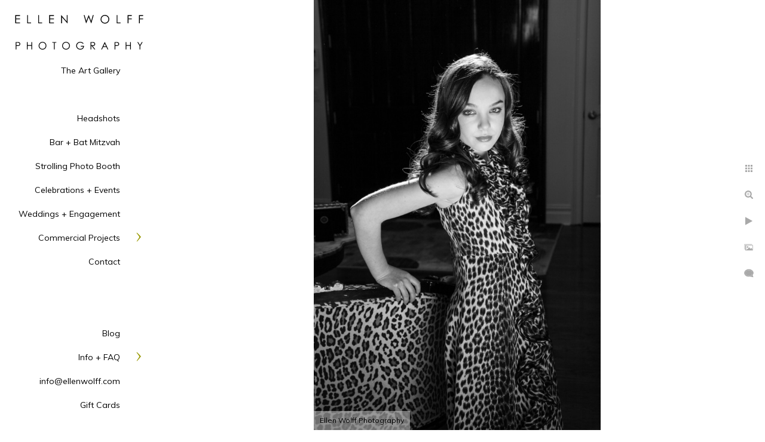

--- FILE ---
content_type: text/html; charset=utf-8
request_url: https://www.ellenwolff.net/long-island-bat-mitzvah-photographer-4
body_size: 8276
content:
<!DOCTYPE html><!-- site by Good Gallery, www.goodgallery.com --><html class="no-js GalleryPage"><head><title>Long Island Bat Mitzvah photographer - Ellen Wolff Photography</title><link rel=dns-prefetch href=//cdn.goodgallery.com><link rel=dns-prefetch href=//www.google-analytics.com><link rel="shortcut icon" href=//cdn.goodgallery.com/274bb1d3-b411-4b2a-bf11-30e8078d1335/logo/1x5fakxs/24cxqqg3gol.ico><meta name=robots content=noarchive><link rel=canonical href=https://www.ellenwolffphotography.com/long-island-bat-mitzvah-photographer-4><style>.YB:before{content:attr(data-c);display:block;height:150em}</style><link rel=stylesheet media=print onload="if(media!='all')media='all'" href=//cdn.goodgallery.com/274bb1d3-b411-4b2a-bf11-30e8078d1335/d/Desktop-uEj-A4PgECgtngIM1xX04w-2-J9aBSnRAuSxHPM82o9JM1A.css><script src=//cdn.goodgallery.com/274bb1d3-b411-4b2a-bf11-30e8078d1335/p/bundle-2teHGVEHG23F7yH4EM4Vng-20250629021656.js></script><script src=//cdn.goodgallery.com/274bb1d3-b411-4b2a-bf11-30e8078d1335/d/PageData-374y1qs8-f81230a1-75a5-4931-892b-515e5d563cf7-J9aBSnRAuSxHPM82o9JM1A-2.js></script><!--[if lt IE 9]><script src=/admin/Scripts/jQuery.XDomainRequest.js></script><![endif]--><meta property=og:url content=https://www.ellenwolffphotography.com/long-island-bat-mitzvah-photographer-4><meta property=og:type content=website><meta property=og:site_name content="Ellen Wolff Photography"><meta property=og:image content=https://cdn.goodgallery.com/274bb1d3-b411-4b2a-bf11-30e8078d1335/r/1024/1x24wksm/long-island-bat-mitzvah-photographer-4.jpg><meta property=og:title content="Long Island Bat Mitzvah photographer - Ellen Wolff Photography"><meta property=og:description><script type=application/ld+json>{ "@context": "https://schema.org", "@type": "Organization", "url": "https://www.ellenwolffphotography.com", "logo": "https://logocdn.goodgallery.com/274bb1d3-b411-4b2a-bf11-30e8078d1335/430x0/1x5fakxs/szlmdb1uwqu.png" }</script><script type=application/ld+json>{ "@context": "http://schema.org", "@type": "BreadcrumbList", "itemListElement": [ { "@type": "ListItem", "position": "1", "item": { "@id": "https://www.ellenwolff.net/", "name": "Home" } } ] }</script><script async src="https://www.googletagmanager.com/gtag/js?id=G-ZBXPDWKPR9"></script><script>window.dataLayer=window.dataLayer||[];function gtag(){dataLayer.push(arguments);}
gtag('js',new Date());gtag('config','G-ZBXPDWKPR9');</script><script>!function(f,b,e,v,n,t,s)
{if(f.fbq)return;n=f.fbq=function(){n.callMethod?n.callMethod.apply(n,arguments):n.queue.push(arguments)};if(!f._fbq)f._fbq=n;n.push=n;n.loaded=!0;n.version='2.0';n.queue=[];t=b.createElement(e);t.async=!0;t.src=v;s=b.getElementsByTagName(e)[0];s.parentNode.insertBefore(t,s)}(window,document,'script','https://connect.facebook.net/en_US/fbevents.js');fbq('init','909208852748466');fbq('track','PageView');</script><noscript><img height=1 width=1 style=display:none src="https://www.facebook.com/tr?id=909208852748466&amp;ev=PageView&amp;noscript=1"></noscript><meta name=google-site-verification content=FXonDEhmcJidtOlUonYcGw96AdlrxR8GFuWScCmV6hE><meta name=google-site-verification content=FXonDEhmcJidtOlUonYcGw96AdlrxR8GFuWScCmV6hE><meta name=google-site-verification content=FXonDEhmcJidtOlUonYcGw96AdlrxR8GFuWScCmV6hE><meta name=msvalidate.01 content=891C8149615D0BB45001302B369C024C><style data-id=inline>html.js,html.js body{margin:0;padding:0}.elementContainer img{width:100%}ul.GalleryUIMenu{list-style:none;margin:0;padding:0}ul.GalleryUIMenu a{text-decoration:none}ul.GalleryUIMenu li{position:relative;white-space:nowrap}.GalleryUISiteNavigation{background-color:rgba(255,255,255,1);width:250px}.GalleryUIMenuTopLevel .GalleryUIMenu{display:inline-block}ul.GalleryUIMenu li,div.GalleryUIMenuSubMenuDiv li{text-transform:none}.GalleryUIMenuTopLevel .GalleryUIMenu > li{padding:10px 25px 10px 27px;border:0 solid #FFFFFF;border-left-width:0;border-top-width:0;white-space:normal;text-align:right}.GalleryUIMenu > li{color:#000000;background-color:rgba(255,255,255,1);font-size:14px;;position:relative}.GalleryUIMenu > li > a{color:#000000}.GalleryUIMenu > li.Active > a{color:#999900}.GalleryUIMenu > li.Active{color:#999900;background-color:rgba(255,255,255,1)}span.SubMenuArrow,span.SubMenuArrowLeft,span.SubMenuArrowRight,span.SubMenuArrowUp,span.SubMenuArrowDown{display:block;position:absolute;top:50%;right:10px;margin-top:-8px;height:16px;width:16px;background-color:transparent}span.SubMenuArrowSizing{display:inline-block;width:26px;height:16px;opacity:0;margin-right:-2px}.GalleryUISiteNavigation{position:fixed;top:0;left:0}.GalleryUIMenuTopLevel .GalleryUIMenu{width:250px}.GalleryUISiteNavigation{height:100%}html{font-family:'Muli',sans-serif}html:not(.wf-active){font-family:sans-serif}.GalleryUIMenu,.GalleryUIMenu a{font-family:'Muli',sans-serif}html:not(.wf-active) .GalleryUIMenu,html:not(.wf-active) .GalleryUIMenu a{font-family:sans-serif}.PageTemplateText,.CaptionContainer,.PageInformationArea,.GGTextContent{font-family:'Muli',sans-serif}html:not(.wf-active) .PageTemplateText,html:not(.wf-active) .CaptionContainer,html:not(.wf-active) .PageInformationArea,html:not(.wf-active) .GGTextContent{font-family:sans-serif}h1,h2,h3,h4,h5,h6{font-family:'Muli',sans-serif;font-weight:700}html:not(.wf-active) h1,html:not(.wf-active) h2,html:not(.wf-active) h3,html:not(.wf-active) h4,html:not(.wf-active) h5,html:not(.wf-active) h6{font-family:sans-serif}.GalleryUIContainer .NameMark{font-family:'Muli',sans-serif}html:not(.wf-active) .GalleryUIContainer .NameMark{font-family:sans-serif}.GalleryMenuContent .GGMenuPageHeading{font-family:'Muli',sans-serif}html:not(.wf-active) .GalleryMenuContent .GGMenuPageHeading{font-family:sans-serif}.GMLabel{font-family:'Muli',sans-serif}html:not(.wf-active) .GMLabel{font-family:sans-serif}.GMTagline{font-family:'Muli',sans-serif}html:not(.wf-active) .GMTagline{font-family:sans-serif}div.GGForm label.SectionHeading{font-family:'Muli',sans-serif}html:not(.wf-active) div.GGForm label.SectionHeading{font-family:sans-serif}.GGHamburgerMenuLabel{font-family:'Muli',sans-serif}html:not(.wf-active) .GGHamburgerMenuLabel{font-family:sans-serif}h2{font-family:'Muli',sans-serif;font-weight:700}html:not(.wf-active) h2{font-family:sans-serif}h3{font-family:'Muli',sans-serif;font-weight:700}html:not(.wf-active) h3{font-family:sans-serif}h4{font-family:'Muli',sans-serif;font-weight:700}html:not(.wf-active) h4{font-family:sans-serif}h5{font-family:'Muli',sans-serif;font-weight:700}html:not(.wf-active) h5{font-family:sans-serif}h6{font-family:'Muli',sans-serif;font-weight:700}html:not(.wf-active) h6{font-family:sans-serif}h1{line-height:1.45;text-transform:none;text-align:left;letter-spacing:0}h2{line-height:1.45;text-transform:none;text-align:left;letter-spacing:0}h3{line-height:1.45;text-transform:none;text-align:left;letter-spacing:0}h4{line-height:1.45;text-transform:none;text-align:left;letter-spacing:0}h5{line-height:1.45;text-transform:none;text-align:left;letter-spacing:0}h6{line-height:1.45;text-transform:none;text-align:left;letter-spacing:0}.PageTemplateText,.CaptionContainer,.PageInformationArea,.GGTextContent{line-height:1.45;text-transform:none;text-align:left}ul.GGBottomNavigation span{font-family:'Muli',sans-serif}html:not(.wf-active) ul.GGBottomNavigation span{font-family:sans-serif}.GGTextContent .GGBreadCrumbs .GGBreadCrumb,.GGTextContent .GGBreadCrumb span{font-family:'Muli',sans-serif}html:not(.wf-active) .GGTextContent .GGBreadCrumbs .GGBreadCrumb,html:not(.wf-active) .GGTextContent .GGBreadCrumb span{font-family:sans-serif}</style><body data-page-type=gallery class=GalleryUIContainer data-page-id=f81230a1-75a5-4931-892b-515e5d563cf7 data-tags="" data-menu-hash=J9aBSnRAuSxHPM82o9JM1A data-settings-hash=uEj-A4PgECgtngIM1xX04w data-fotomotoid="" data-imglocation="//cdn.goodgallery.com/274bb1d3-b411-4b2a-bf11-30e8078d1335/" data-cdn=//cdn.goodgallery.com/274bb1d3-b411-4b2a-bf11-30e8078d1335 data-stoken=374y1qs8 data-settingstemplateid=""><div class=GalleryUIContentParent data-pretagged=true><div class=GalleryUIContentContainer data-pretagged=true><div class=GalleryUIContent data-pretagged=true><div class=CanvasContainer data-id=bxwkos15ch0 data-pretagged=true style=overflow:hidden><div class=imgContainer style=position:absolute><div class=dummy style=padding-top:150.023%></div><div class=elementContainer style=position:absolute;top:0;bottom:0;left:0;right:0;overflow:hidden><picture><source type=image/jpeg sizes=56vw srcset="//cdn.goodgallery.com/274bb1d3-b411-4b2a-bf11-30e8078d1335/r/0300/1x24wksm/long-island-bat-mitzvah-photographer-4.jpg 200w, //cdn.goodgallery.com/274bb1d3-b411-4b2a-bf11-30e8078d1335/r/0300/1x24wksm/long-island-bat-mitzvah-photographer-4.jpg 300w, //cdn.goodgallery.com/274bb1d3-b411-4b2a-bf11-30e8078d1335/r/0640/1x24wksm/long-island-bat-mitzvah-photographer-4.jpg 480w, //cdn.goodgallery.com/274bb1d3-b411-4b2a-bf11-30e8078d1335/r/0800/1x24wksm/long-island-bat-mitzvah-photographer-4.jpg 640w, //cdn.goodgallery.com/274bb1d3-b411-4b2a-bf11-30e8078d1335/r/1024/1x24wksm/long-island-bat-mitzvah-photographer-4.jpg 800w, //cdn.goodgallery.com/274bb1d3-b411-4b2a-bf11-30e8078d1335/r/1280/1x24wksm/long-island-bat-mitzvah-photographer-4.jpg 1024w, //cdn.goodgallery.com/274bb1d3-b411-4b2a-bf11-30e8078d1335/r/1920/1x24wksm/long-island-bat-mitzvah-photographer-4.jpg 1280w, //cdn.goodgallery.com/274bb1d3-b411-4b2a-bf11-30e8078d1335/r/1920/1x24wksm/long-island-bat-mitzvah-photographer-4.jpg 1600w, //cdn.goodgallery.com/274bb1d3-b411-4b2a-bf11-30e8078d1335/r/2560/1x24wksm/long-island-bat-mitzvah-photographer-4.jpg 1920w"><img src=//cdn.goodgallery.com/274bb1d3-b411-4b2a-bf11-30e8078d1335/r/1280/1x24wksm/long-island-bat-mitzvah-photographer-4.jpg draggable=false alt="Long Island Bat Mitzvah photographer" title="Long Island Bat Mitzvah photographer" srcset="//cdn.goodgallery.com/274bb1d3-b411-4b2a-bf11-30e8078d1335/r/1280/1x24wksm/long-island-bat-mitzvah-photographer-4.jpg, //cdn.goodgallery.com/274bb1d3-b411-4b2a-bf11-30e8078d1335/r/3200/1x24wksm/long-island-bat-mitzvah-photographer-4.jpg 2x" loading=lazy></picture></div></div></div></div></div><div class=prev></div><div class=next></div><span class="prev SingleImageHidden"></span><span class="next SingleImageHidden"></span><div class=GalleryUIThumbnailPanelContainerParent></div></div><div class=GalleryUISiteNavigation><a href="/" class=NavigationLogoTarget><img src=[data-uri] alt="Ellen Wolff Photography" title="Ellen Wolff Photography" border=0 style="padding:25px 10px 10px 25px" height=58 width=215></a><div class=GalleryUIMenuTopLevel data-predefined=true><div class=GalleryUIMenuContainer data-predefined=true><ul class=GalleryUIMenu data-predefined=true><li data-pid=c9f57680-4456-4f28-969d-f2d13fcf97e3><a href=/art-gallery>The Art Gallery</a><span class=SubMenuArrowSizing> </span><li data-pid=0190a37e-6c86-4829-af06-329c279ab2c8 class=TypeMenuHTML><span> </span><span class=SubMenuArrowSizing> </span><li data-pid=0f06942b-399a-4c9c-994e-3c921e7a6d1a><a href=/headshots>Headshots</a><span class=SubMenuArrowSizing> </span><li data-pid=aa7fa64b-fa5c-4a5a-8ceb-739e8827e30e><a href=/bar-bat-mitzvah>Bar + Bat Mitzvah</a><span class=SubMenuArrowSizing> </span><li data-pid=2c868140-f5fd-40b5-846a-e83b1118c042><a href=/strollingphotobooth>Strolling Photo Booth</a><span class=SubMenuArrowSizing> </span><li data-pid=68fce4be-5a37-42a3-978b-fc99ab0da9cc><a href=/celebrations-events>Celebrations + Events</a><span class=SubMenuArrowSizing> </span><li data-pid=ca1e780d-d11a-4216-8283-562caa0898cc><a href=/weddings-engagement>Weddings + Engagement</a><span class=SubMenuArrowSizing> </span><li data-pid=f7a851da-fe5c-4e68-974e-a58baf9df2ea><a href=/commercial-projects>Commercial Projects</a><span class=SubMenuArrow> </span><span class=SubMenuArrowSizing> </span><li data-pid=d103d9cb-a475-4582-828c-dda2bbe3e70a><a href=/contact>Contact</a><span class=SubMenuArrowSizing> </span><li data-pid=cf465a39-beea-4408-8a53-4174090fb5d6 class=TypeMenuHTML><span> </span><span class=SubMenuArrowSizing> </span><li data-pid=fe2f90d7-f00a-460e-a7bb-9a9ef161346a class=TypeMenuHTML><span> </span><span class=SubMenuArrowSizing> </span><li data-pid=2c440193-e81e-4e6b-a162-0e2e1ad88523><a href="/blog/">Blog</a><span class=SubMenuArrowSizing> </span><li data-pid=20b5059c-f6af-4809-9028-d9a1e3239fa3><a href=/info-faq>Info + FAQ</a><span class=SubMenuArrow> </span><span class=SubMenuArrowSizing> </span><li data-pid=db512d72-aa6f-43d9-b05d-3efdcf2b25b8><a href=mailto:info@ellenwolff.com>info@ellenwolff.com</a><span class=SubMenuArrowSizing> </span><li data-pid=644d9ebd-d4b2-4266-a99e-40a07a3d0f11><a href=https://squareup.com/gift/B4781KA04QY2B/order>Gift Cards</a><span class=SubMenuArrowSizing> </span></ul></div></div></div><div class=GalleryUIMenuSubLevel style=opacity:0;display:none;z-index:10101 data-pid=f7a851da-fe5c-4e68-974e-a58baf9df2ea><div class=GalleryUIMenuContainer><ul class=GalleryUIMenu><li data-pid=3adb150d-3282-485a-a176-68c02bc1a665><a href=/commercial-projects/hamptons-retail-store>Hamptons Retail Store</a><li data-pid=aedebab6-e4b5-4033-8c45-6f548f60017a><a href=/commercial-projects/luxury-assisted-living-facility>Luxury Assisted Living Facility</a><li data-pid=f0cddd4c-b5df-4838-85e2-662bcc3595e2><a href=/commercial-projects/pediatric-occupational-therapy-office>Pediatric Occupational Therapy Office</a><li data-pid=9e31dc91-c710-4cec-92ad-9dd3cbe344d7><a href=/commercial-projects/specialized-dental-practice>Specialized Dental Practice</a><li data-pid=a492cc97-f2a8-4712-b123-36c1b3fafd99><a href=/commercial-projects/construction-site-documentation>Construction Site Documentation</a><li data-pid=7877950f-abcb-462c-88d1-4e9f8aa49378><a href=/commercial-projects/fashion-look-book>Fashion Look Book</a><li data-pid=94a1b9d4-17b4-4cd6-a541-e16c0117cfcb><a href=/commercial-projects/products>Products</a></ul></div></div><div class=GalleryUIMenuSubLevel style=opacity:0;display:none;z-index:10101 data-pid=20b5059c-f6af-4809-9028-d9a1e3239fa3><div class=GalleryUIMenuContainer><ul class=GalleryUIMenu><li data-pid=8f958318-4dbd-4893-ab6d-7dd853a15e26><a href=/info-faq/areas-served>Areas Served</a><li data-pid=c1b5cff5-fc8d-426c-89fa-ebc85afb18f5><a href=/info-faq/eras-headshots>ERAS Headshots</a><li data-pid=3adb4540-a8d3-4678-acc9-9a483add0c6a><a href=/info-faq/small-business-branding>Small Business Branding</a><li data-pid=aa0f6b06-a8f7-4a9a-a35d-ea060d39ce10><a href=/info-faq/bar-bat-mitzvah-coverage>About Bar and Bat Mitzvah Coverage</a><li data-pid=7bfc2899-1acf-4329-84de-e962a7468782><a href=https://ellenwolffphotography.shootproof.com/category/40378>Bar and Bat Mitzvah Albums</a><li data-pid=18b648a4-5c4e-497b-b893-678462490825><a href=/info-faq/headshot-photography>Headshot Photography</a><li data-pid=bc2e4d6c-a588-40c9-9192-29b7ebfc9f31><a href=/info-faq/social-event-faqs>Social Event FAQ's</a></ul></div></div><div class="GGCaption YB"><div class="CaptionContainer GGTextContent"><span><div class=GGBreadCrumbs><div class=GGBreadCrumb><a href="/" title=Home><span>Home</span></a> »</div><div class=GGBreadCrumb><span>Ellen Wolff Photography</span></div></div><h1>Long Island Bat Mitzvah photographer</h1><p class=TextPageCopyrightStatement>Ellen Wolff Photography // 623 Central Ave, Cedarhurst, NY 11516 // (516) 551-1745 // info@ellenwolff.com // Copyright © 2025<ul class=GGBottomNavigation><li><a href=/art-gallery title="The Art Gallery"><span>The&nbsp;Art&nbsp;Gallery</span></a><li><a href=/headshots title=Headshots><span>Headshots</span></a><li><a href=/bar-bat-mitzvah title="Bar + Bat Mitzvah portfolio of Ellen Wolff Photography"><span>Bar&nbsp;+&nbsp;Bat&nbsp;Mitzvah</span></a><li><a href=/strollingphotobooth title="Strolling Photo Booth"><span>Strolling&nbsp;Photo&nbsp;Booth</span></a><li><a href=/celebrations-events title="Celebrations + Events"><span>Celebrations&nbsp;+&nbsp;Events</span></a><li><a href=/weddings-engagement title="Wedding + Engagement portfolio-Ellen Wolff Photography"><span>Weddings&nbsp;+&nbsp;Engagement</span></a><li><a href=/commercial-projects title="Commercial Projects"><span>Commercial&nbsp;Projects</span></a><li><a href=/contact title="Contact Ellen Wolff Photography"><span>Contact</span></a><li><a href="/blog/" title=Blog><span>Blog</span></a><li><a href=/info-faq title="Info + FAQ"><span>Info&nbsp;+&nbsp;FAQ</span></a><li><a href=https://squareup.com/gift/B4781KA04QY2B/order title="Gift Certificates"><span>Gift&nbsp;Cards</span></a></ul></span></div></div>